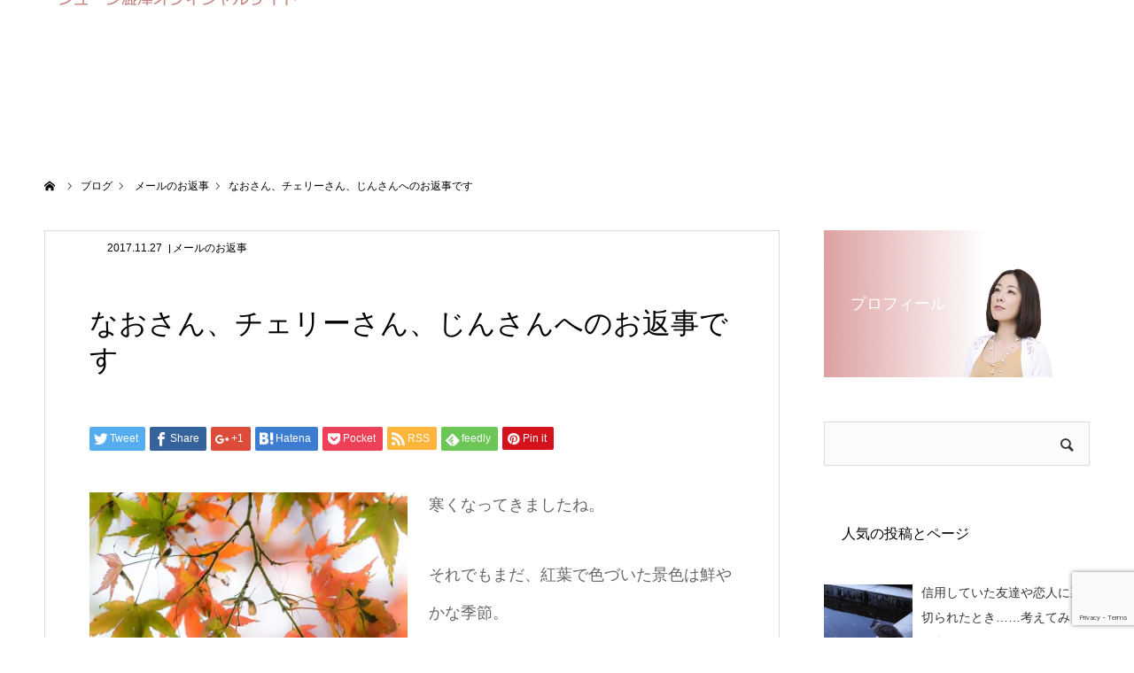

--- FILE ---
content_type: text/html; charset=utf-8
request_url: https://www.google.com/recaptcha/api2/anchor?ar=1&k=6LdHOy0cAAAAAOLTA48yEsEtLOqS71ToZwQpoaG0&co=aHR0cHM6Ly9oZWx1bGEuY29tOjQ0Mw..&hl=en&v=PoyoqOPhxBO7pBk68S4YbpHZ&size=invisible&anchor-ms=20000&execute-ms=30000&cb=8sm3ff40ez9t
body_size: 48726
content:
<!DOCTYPE HTML><html dir="ltr" lang="en"><head><meta http-equiv="Content-Type" content="text/html; charset=UTF-8">
<meta http-equiv="X-UA-Compatible" content="IE=edge">
<title>reCAPTCHA</title>
<style type="text/css">
/* cyrillic-ext */
@font-face {
  font-family: 'Roboto';
  font-style: normal;
  font-weight: 400;
  font-stretch: 100%;
  src: url(//fonts.gstatic.com/s/roboto/v48/KFO7CnqEu92Fr1ME7kSn66aGLdTylUAMa3GUBHMdazTgWw.woff2) format('woff2');
  unicode-range: U+0460-052F, U+1C80-1C8A, U+20B4, U+2DE0-2DFF, U+A640-A69F, U+FE2E-FE2F;
}
/* cyrillic */
@font-face {
  font-family: 'Roboto';
  font-style: normal;
  font-weight: 400;
  font-stretch: 100%;
  src: url(//fonts.gstatic.com/s/roboto/v48/KFO7CnqEu92Fr1ME7kSn66aGLdTylUAMa3iUBHMdazTgWw.woff2) format('woff2');
  unicode-range: U+0301, U+0400-045F, U+0490-0491, U+04B0-04B1, U+2116;
}
/* greek-ext */
@font-face {
  font-family: 'Roboto';
  font-style: normal;
  font-weight: 400;
  font-stretch: 100%;
  src: url(//fonts.gstatic.com/s/roboto/v48/KFO7CnqEu92Fr1ME7kSn66aGLdTylUAMa3CUBHMdazTgWw.woff2) format('woff2');
  unicode-range: U+1F00-1FFF;
}
/* greek */
@font-face {
  font-family: 'Roboto';
  font-style: normal;
  font-weight: 400;
  font-stretch: 100%;
  src: url(//fonts.gstatic.com/s/roboto/v48/KFO7CnqEu92Fr1ME7kSn66aGLdTylUAMa3-UBHMdazTgWw.woff2) format('woff2');
  unicode-range: U+0370-0377, U+037A-037F, U+0384-038A, U+038C, U+038E-03A1, U+03A3-03FF;
}
/* math */
@font-face {
  font-family: 'Roboto';
  font-style: normal;
  font-weight: 400;
  font-stretch: 100%;
  src: url(//fonts.gstatic.com/s/roboto/v48/KFO7CnqEu92Fr1ME7kSn66aGLdTylUAMawCUBHMdazTgWw.woff2) format('woff2');
  unicode-range: U+0302-0303, U+0305, U+0307-0308, U+0310, U+0312, U+0315, U+031A, U+0326-0327, U+032C, U+032F-0330, U+0332-0333, U+0338, U+033A, U+0346, U+034D, U+0391-03A1, U+03A3-03A9, U+03B1-03C9, U+03D1, U+03D5-03D6, U+03F0-03F1, U+03F4-03F5, U+2016-2017, U+2034-2038, U+203C, U+2040, U+2043, U+2047, U+2050, U+2057, U+205F, U+2070-2071, U+2074-208E, U+2090-209C, U+20D0-20DC, U+20E1, U+20E5-20EF, U+2100-2112, U+2114-2115, U+2117-2121, U+2123-214F, U+2190, U+2192, U+2194-21AE, U+21B0-21E5, U+21F1-21F2, U+21F4-2211, U+2213-2214, U+2216-22FF, U+2308-230B, U+2310, U+2319, U+231C-2321, U+2336-237A, U+237C, U+2395, U+239B-23B7, U+23D0, U+23DC-23E1, U+2474-2475, U+25AF, U+25B3, U+25B7, U+25BD, U+25C1, U+25CA, U+25CC, U+25FB, U+266D-266F, U+27C0-27FF, U+2900-2AFF, U+2B0E-2B11, U+2B30-2B4C, U+2BFE, U+3030, U+FF5B, U+FF5D, U+1D400-1D7FF, U+1EE00-1EEFF;
}
/* symbols */
@font-face {
  font-family: 'Roboto';
  font-style: normal;
  font-weight: 400;
  font-stretch: 100%;
  src: url(//fonts.gstatic.com/s/roboto/v48/KFO7CnqEu92Fr1ME7kSn66aGLdTylUAMaxKUBHMdazTgWw.woff2) format('woff2');
  unicode-range: U+0001-000C, U+000E-001F, U+007F-009F, U+20DD-20E0, U+20E2-20E4, U+2150-218F, U+2190, U+2192, U+2194-2199, U+21AF, U+21E6-21F0, U+21F3, U+2218-2219, U+2299, U+22C4-22C6, U+2300-243F, U+2440-244A, U+2460-24FF, U+25A0-27BF, U+2800-28FF, U+2921-2922, U+2981, U+29BF, U+29EB, U+2B00-2BFF, U+4DC0-4DFF, U+FFF9-FFFB, U+10140-1018E, U+10190-1019C, U+101A0, U+101D0-101FD, U+102E0-102FB, U+10E60-10E7E, U+1D2C0-1D2D3, U+1D2E0-1D37F, U+1F000-1F0FF, U+1F100-1F1AD, U+1F1E6-1F1FF, U+1F30D-1F30F, U+1F315, U+1F31C, U+1F31E, U+1F320-1F32C, U+1F336, U+1F378, U+1F37D, U+1F382, U+1F393-1F39F, U+1F3A7-1F3A8, U+1F3AC-1F3AF, U+1F3C2, U+1F3C4-1F3C6, U+1F3CA-1F3CE, U+1F3D4-1F3E0, U+1F3ED, U+1F3F1-1F3F3, U+1F3F5-1F3F7, U+1F408, U+1F415, U+1F41F, U+1F426, U+1F43F, U+1F441-1F442, U+1F444, U+1F446-1F449, U+1F44C-1F44E, U+1F453, U+1F46A, U+1F47D, U+1F4A3, U+1F4B0, U+1F4B3, U+1F4B9, U+1F4BB, U+1F4BF, U+1F4C8-1F4CB, U+1F4D6, U+1F4DA, U+1F4DF, U+1F4E3-1F4E6, U+1F4EA-1F4ED, U+1F4F7, U+1F4F9-1F4FB, U+1F4FD-1F4FE, U+1F503, U+1F507-1F50B, U+1F50D, U+1F512-1F513, U+1F53E-1F54A, U+1F54F-1F5FA, U+1F610, U+1F650-1F67F, U+1F687, U+1F68D, U+1F691, U+1F694, U+1F698, U+1F6AD, U+1F6B2, U+1F6B9-1F6BA, U+1F6BC, U+1F6C6-1F6CF, U+1F6D3-1F6D7, U+1F6E0-1F6EA, U+1F6F0-1F6F3, U+1F6F7-1F6FC, U+1F700-1F7FF, U+1F800-1F80B, U+1F810-1F847, U+1F850-1F859, U+1F860-1F887, U+1F890-1F8AD, U+1F8B0-1F8BB, U+1F8C0-1F8C1, U+1F900-1F90B, U+1F93B, U+1F946, U+1F984, U+1F996, U+1F9E9, U+1FA00-1FA6F, U+1FA70-1FA7C, U+1FA80-1FA89, U+1FA8F-1FAC6, U+1FACE-1FADC, U+1FADF-1FAE9, U+1FAF0-1FAF8, U+1FB00-1FBFF;
}
/* vietnamese */
@font-face {
  font-family: 'Roboto';
  font-style: normal;
  font-weight: 400;
  font-stretch: 100%;
  src: url(//fonts.gstatic.com/s/roboto/v48/KFO7CnqEu92Fr1ME7kSn66aGLdTylUAMa3OUBHMdazTgWw.woff2) format('woff2');
  unicode-range: U+0102-0103, U+0110-0111, U+0128-0129, U+0168-0169, U+01A0-01A1, U+01AF-01B0, U+0300-0301, U+0303-0304, U+0308-0309, U+0323, U+0329, U+1EA0-1EF9, U+20AB;
}
/* latin-ext */
@font-face {
  font-family: 'Roboto';
  font-style: normal;
  font-weight: 400;
  font-stretch: 100%;
  src: url(//fonts.gstatic.com/s/roboto/v48/KFO7CnqEu92Fr1ME7kSn66aGLdTylUAMa3KUBHMdazTgWw.woff2) format('woff2');
  unicode-range: U+0100-02BA, U+02BD-02C5, U+02C7-02CC, U+02CE-02D7, U+02DD-02FF, U+0304, U+0308, U+0329, U+1D00-1DBF, U+1E00-1E9F, U+1EF2-1EFF, U+2020, U+20A0-20AB, U+20AD-20C0, U+2113, U+2C60-2C7F, U+A720-A7FF;
}
/* latin */
@font-face {
  font-family: 'Roboto';
  font-style: normal;
  font-weight: 400;
  font-stretch: 100%;
  src: url(//fonts.gstatic.com/s/roboto/v48/KFO7CnqEu92Fr1ME7kSn66aGLdTylUAMa3yUBHMdazQ.woff2) format('woff2');
  unicode-range: U+0000-00FF, U+0131, U+0152-0153, U+02BB-02BC, U+02C6, U+02DA, U+02DC, U+0304, U+0308, U+0329, U+2000-206F, U+20AC, U+2122, U+2191, U+2193, U+2212, U+2215, U+FEFF, U+FFFD;
}
/* cyrillic-ext */
@font-face {
  font-family: 'Roboto';
  font-style: normal;
  font-weight: 500;
  font-stretch: 100%;
  src: url(//fonts.gstatic.com/s/roboto/v48/KFO7CnqEu92Fr1ME7kSn66aGLdTylUAMa3GUBHMdazTgWw.woff2) format('woff2');
  unicode-range: U+0460-052F, U+1C80-1C8A, U+20B4, U+2DE0-2DFF, U+A640-A69F, U+FE2E-FE2F;
}
/* cyrillic */
@font-face {
  font-family: 'Roboto';
  font-style: normal;
  font-weight: 500;
  font-stretch: 100%;
  src: url(//fonts.gstatic.com/s/roboto/v48/KFO7CnqEu92Fr1ME7kSn66aGLdTylUAMa3iUBHMdazTgWw.woff2) format('woff2');
  unicode-range: U+0301, U+0400-045F, U+0490-0491, U+04B0-04B1, U+2116;
}
/* greek-ext */
@font-face {
  font-family: 'Roboto';
  font-style: normal;
  font-weight: 500;
  font-stretch: 100%;
  src: url(//fonts.gstatic.com/s/roboto/v48/KFO7CnqEu92Fr1ME7kSn66aGLdTylUAMa3CUBHMdazTgWw.woff2) format('woff2');
  unicode-range: U+1F00-1FFF;
}
/* greek */
@font-face {
  font-family: 'Roboto';
  font-style: normal;
  font-weight: 500;
  font-stretch: 100%;
  src: url(//fonts.gstatic.com/s/roboto/v48/KFO7CnqEu92Fr1ME7kSn66aGLdTylUAMa3-UBHMdazTgWw.woff2) format('woff2');
  unicode-range: U+0370-0377, U+037A-037F, U+0384-038A, U+038C, U+038E-03A1, U+03A3-03FF;
}
/* math */
@font-face {
  font-family: 'Roboto';
  font-style: normal;
  font-weight: 500;
  font-stretch: 100%;
  src: url(//fonts.gstatic.com/s/roboto/v48/KFO7CnqEu92Fr1ME7kSn66aGLdTylUAMawCUBHMdazTgWw.woff2) format('woff2');
  unicode-range: U+0302-0303, U+0305, U+0307-0308, U+0310, U+0312, U+0315, U+031A, U+0326-0327, U+032C, U+032F-0330, U+0332-0333, U+0338, U+033A, U+0346, U+034D, U+0391-03A1, U+03A3-03A9, U+03B1-03C9, U+03D1, U+03D5-03D6, U+03F0-03F1, U+03F4-03F5, U+2016-2017, U+2034-2038, U+203C, U+2040, U+2043, U+2047, U+2050, U+2057, U+205F, U+2070-2071, U+2074-208E, U+2090-209C, U+20D0-20DC, U+20E1, U+20E5-20EF, U+2100-2112, U+2114-2115, U+2117-2121, U+2123-214F, U+2190, U+2192, U+2194-21AE, U+21B0-21E5, U+21F1-21F2, U+21F4-2211, U+2213-2214, U+2216-22FF, U+2308-230B, U+2310, U+2319, U+231C-2321, U+2336-237A, U+237C, U+2395, U+239B-23B7, U+23D0, U+23DC-23E1, U+2474-2475, U+25AF, U+25B3, U+25B7, U+25BD, U+25C1, U+25CA, U+25CC, U+25FB, U+266D-266F, U+27C0-27FF, U+2900-2AFF, U+2B0E-2B11, U+2B30-2B4C, U+2BFE, U+3030, U+FF5B, U+FF5D, U+1D400-1D7FF, U+1EE00-1EEFF;
}
/* symbols */
@font-face {
  font-family: 'Roboto';
  font-style: normal;
  font-weight: 500;
  font-stretch: 100%;
  src: url(//fonts.gstatic.com/s/roboto/v48/KFO7CnqEu92Fr1ME7kSn66aGLdTylUAMaxKUBHMdazTgWw.woff2) format('woff2');
  unicode-range: U+0001-000C, U+000E-001F, U+007F-009F, U+20DD-20E0, U+20E2-20E4, U+2150-218F, U+2190, U+2192, U+2194-2199, U+21AF, U+21E6-21F0, U+21F3, U+2218-2219, U+2299, U+22C4-22C6, U+2300-243F, U+2440-244A, U+2460-24FF, U+25A0-27BF, U+2800-28FF, U+2921-2922, U+2981, U+29BF, U+29EB, U+2B00-2BFF, U+4DC0-4DFF, U+FFF9-FFFB, U+10140-1018E, U+10190-1019C, U+101A0, U+101D0-101FD, U+102E0-102FB, U+10E60-10E7E, U+1D2C0-1D2D3, U+1D2E0-1D37F, U+1F000-1F0FF, U+1F100-1F1AD, U+1F1E6-1F1FF, U+1F30D-1F30F, U+1F315, U+1F31C, U+1F31E, U+1F320-1F32C, U+1F336, U+1F378, U+1F37D, U+1F382, U+1F393-1F39F, U+1F3A7-1F3A8, U+1F3AC-1F3AF, U+1F3C2, U+1F3C4-1F3C6, U+1F3CA-1F3CE, U+1F3D4-1F3E0, U+1F3ED, U+1F3F1-1F3F3, U+1F3F5-1F3F7, U+1F408, U+1F415, U+1F41F, U+1F426, U+1F43F, U+1F441-1F442, U+1F444, U+1F446-1F449, U+1F44C-1F44E, U+1F453, U+1F46A, U+1F47D, U+1F4A3, U+1F4B0, U+1F4B3, U+1F4B9, U+1F4BB, U+1F4BF, U+1F4C8-1F4CB, U+1F4D6, U+1F4DA, U+1F4DF, U+1F4E3-1F4E6, U+1F4EA-1F4ED, U+1F4F7, U+1F4F9-1F4FB, U+1F4FD-1F4FE, U+1F503, U+1F507-1F50B, U+1F50D, U+1F512-1F513, U+1F53E-1F54A, U+1F54F-1F5FA, U+1F610, U+1F650-1F67F, U+1F687, U+1F68D, U+1F691, U+1F694, U+1F698, U+1F6AD, U+1F6B2, U+1F6B9-1F6BA, U+1F6BC, U+1F6C6-1F6CF, U+1F6D3-1F6D7, U+1F6E0-1F6EA, U+1F6F0-1F6F3, U+1F6F7-1F6FC, U+1F700-1F7FF, U+1F800-1F80B, U+1F810-1F847, U+1F850-1F859, U+1F860-1F887, U+1F890-1F8AD, U+1F8B0-1F8BB, U+1F8C0-1F8C1, U+1F900-1F90B, U+1F93B, U+1F946, U+1F984, U+1F996, U+1F9E9, U+1FA00-1FA6F, U+1FA70-1FA7C, U+1FA80-1FA89, U+1FA8F-1FAC6, U+1FACE-1FADC, U+1FADF-1FAE9, U+1FAF0-1FAF8, U+1FB00-1FBFF;
}
/* vietnamese */
@font-face {
  font-family: 'Roboto';
  font-style: normal;
  font-weight: 500;
  font-stretch: 100%;
  src: url(//fonts.gstatic.com/s/roboto/v48/KFO7CnqEu92Fr1ME7kSn66aGLdTylUAMa3OUBHMdazTgWw.woff2) format('woff2');
  unicode-range: U+0102-0103, U+0110-0111, U+0128-0129, U+0168-0169, U+01A0-01A1, U+01AF-01B0, U+0300-0301, U+0303-0304, U+0308-0309, U+0323, U+0329, U+1EA0-1EF9, U+20AB;
}
/* latin-ext */
@font-face {
  font-family: 'Roboto';
  font-style: normal;
  font-weight: 500;
  font-stretch: 100%;
  src: url(//fonts.gstatic.com/s/roboto/v48/KFO7CnqEu92Fr1ME7kSn66aGLdTylUAMa3KUBHMdazTgWw.woff2) format('woff2');
  unicode-range: U+0100-02BA, U+02BD-02C5, U+02C7-02CC, U+02CE-02D7, U+02DD-02FF, U+0304, U+0308, U+0329, U+1D00-1DBF, U+1E00-1E9F, U+1EF2-1EFF, U+2020, U+20A0-20AB, U+20AD-20C0, U+2113, U+2C60-2C7F, U+A720-A7FF;
}
/* latin */
@font-face {
  font-family: 'Roboto';
  font-style: normal;
  font-weight: 500;
  font-stretch: 100%;
  src: url(//fonts.gstatic.com/s/roboto/v48/KFO7CnqEu92Fr1ME7kSn66aGLdTylUAMa3yUBHMdazQ.woff2) format('woff2');
  unicode-range: U+0000-00FF, U+0131, U+0152-0153, U+02BB-02BC, U+02C6, U+02DA, U+02DC, U+0304, U+0308, U+0329, U+2000-206F, U+20AC, U+2122, U+2191, U+2193, U+2212, U+2215, U+FEFF, U+FFFD;
}
/* cyrillic-ext */
@font-face {
  font-family: 'Roboto';
  font-style: normal;
  font-weight: 900;
  font-stretch: 100%;
  src: url(//fonts.gstatic.com/s/roboto/v48/KFO7CnqEu92Fr1ME7kSn66aGLdTylUAMa3GUBHMdazTgWw.woff2) format('woff2');
  unicode-range: U+0460-052F, U+1C80-1C8A, U+20B4, U+2DE0-2DFF, U+A640-A69F, U+FE2E-FE2F;
}
/* cyrillic */
@font-face {
  font-family: 'Roboto';
  font-style: normal;
  font-weight: 900;
  font-stretch: 100%;
  src: url(//fonts.gstatic.com/s/roboto/v48/KFO7CnqEu92Fr1ME7kSn66aGLdTylUAMa3iUBHMdazTgWw.woff2) format('woff2');
  unicode-range: U+0301, U+0400-045F, U+0490-0491, U+04B0-04B1, U+2116;
}
/* greek-ext */
@font-face {
  font-family: 'Roboto';
  font-style: normal;
  font-weight: 900;
  font-stretch: 100%;
  src: url(//fonts.gstatic.com/s/roboto/v48/KFO7CnqEu92Fr1ME7kSn66aGLdTylUAMa3CUBHMdazTgWw.woff2) format('woff2');
  unicode-range: U+1F00-1FFF;
}
/* greek */
@font-face {
  font-family: 'Roboto';
  font-style: normal;
  font-weight: 900;
  font-stretch: 100%;
  src: url(//fonts.gstatic.com/s/roboto/v48/KFO7CnqEu92Fr1ME7kSn66aGLdTylUAMa3-UBHMdazTgWw.woff2) format('woff2');
  unicode-range: U+0370-0377, U+037A-037F, U+0384-038A, U+038C, U+038E-03A1, U+03A3-03FF;
}
/* math */
@font-face {
  font-family: 'Roboto';
  font-style: normal;
  font-weight: 900;
  font-stretch: 100%;
  src: url(//fonts.gstatic.com/s/roboto/v48/KFO7CnqEu92Fr1ME7kSn66aGLdTylUAMawCUBHMdazTgWw.woff2) format('woff2');
  unicode-range: U+0302-0303, U+0305, U+0307-0308, U+0310, U+0312, U+0315, U+031A, U+0326-0327, U+032C, U+032F-0330, U+0332-0333, U+0338, U+033A, U+0346, U+034D, U+0391-03A1, U+03A3-03A9, U+03B1-03C9, U+03D1, U+03D5-03D6, U+03F0-03F1, U+03F4-03F5, U+2016-2017, U+2034-2038, U+203C, U+2040, U+2043, U+2047, U+2050, U+2057, U+205F, U+2070-2071, U+2074-208E, U+2090-209C, U+20D0-20DC, U+20E1, U+20E5-20EF, U+2100-2112, U+2114-2115, U+2117-2121, U+2123-214F, U+2190, U+2192, U+2194-21AE, U+21B0-21E5, U+21F1-21F2, U+21F4-2211, U+2213-2214, U+2216-22FF, U+2308-230B, U+2310, U+2319, U+231C-2321, U+2336-237A, U+237C, U+2395, U+239B-23B7, U+23D0, U+23DC-23E1, U+2474-2475, U+25AF, U+25B3, U+25B7, U+25BD, U+25C1, U+25CA, U+25CC, U+25FB, U+266D-266F, U+27C0-27FF, U+2900-2AFF, U+2B0E-2B11, U+2B30-2B4C, U+2BFE, U+3030, U+FF5B, U+FF5D, U+1D400-1D7FF, U+1EE00-1EEFF;
}
/* symbols */
@font-face {
  font-family: 'Roboto';
  font-style: normal;
  font-weight: 900;
  font-stretch: 100%;
  src: url(//fonts.gstatic.com/s/roboto/v48/KFO7CnqEu92Fr1ME7kSn66aGLdTylUAMaxKUBHMdazTgWw.woff2) format('woff2');
  unicode-range: U+0001-000C, U+000E-001F, U+007F-009F, U+20DD-20E0, U+20E2-20E4, U+2150-218F, U+2190, U+2192, U+2194-2199, U+21AF, U+21E6-21F0, U+21F3, U+2218-2219, U+2299, U+22C4-22C6, U+2300-243F, U+2440-244A, U+2460-24FF, U+25A0-27BF, U+2800-28FF, U+2921-2922, U+2981, U+29BF, U+29EB, U+2B00-2BFF, U+4DC0-4DFF, U+FFF9-FFFB, U+10140-1018E, U+10190-1019C, U+101A0, U+101D0-101FD, U+102E0-102FB, U+10E60-10E7E, U+1D2C0-1D2D3, U+1D2E0-1D37F, U+1F000-1F0FF, U+1F100-1F1AD, U+1F1E6-1F1FF, U+1F30D-1F30F, U+1F315, U+1F31C, U+1F31E, U+1F320-1F32C, U+1F336, U+1F378, U+1F37D, U+1F382, U+1F393-1F39F, U+1F3A7-1F3A8, U+1F3AC-1F3AF, U+1F3C2, U+1F3C4-1F3C6, U+1F3CA-1F3CE, U+1F3D4-1F3E0, U+1F3ED, U+1F3F1-1F3F3, U+1F3F5-1F3F7, U+1F408, U+1F415, U+1F41F, U+1F426, U+1F43F, U+1F441-1F442, U+1F444, U+1F446-1F449, U+1F44C-1F44E, U+1F453, U+1F46A, U+1F47D, U+1F4A3, U+1F4B0, U+1F4B3, U+1F4B9, U+1F4BB, U+1F4BF, U+1F4C8-1F4CB, U+1F4D6, U+1F4DA, U+1F4DF, U+1F4E3-1F4E6, U+1F4EA-1F4ED, U+1F4F7, U+1F4F9-1F4FB, U+1F4FD-1F4FE, U+1F503, U+1F507-1F50B, U+1F50D, U+1F512-1F513, U+1F53E-1F54A, U+1F54F-1F5FA, U+1F610, U+1F650-1F67F, U+1F687, U+1F68D, U+1F691, U+1F694, U+1F698, U+1F6AD, U+1F6B2, U+1F6B9-1F6BA, U+1F6BC, U+1F6C6-1F6CF, U+1F6D3-1F6D7, U+1F6E0-1F6EA, U+1F6F0-1F6F3, U+1F6F7-1F6FC, U+1F700-1F7FF, U+1F800-1F80B, U+1F810-1F847, U+1F850-1F859, U+1F860-1F887, U+1F890-1F8AD, U+1F8B0-1F8BB, U+1F8C0-1F8C1, U+1F900-1F90B, U+1F93B, U+1F946, U+1F984, U+1F996, U+1F9E9, U+1FA00-1FA6F, U+1FA70-1FA7C, U+1FA80-1FA89, U+1FA8F-1FAC6, U+1FACE-1FADC, U+1FADF-1FAE9, U+1FAF0-1FAF8, U+1FB00-1FBFF;
}
/* vietnamese */
@font-face {
  font-family: 'Roboto';
  font-style: normal;
  font-weight: 900;
  font-stretch: 100%;
  src: url(//fonts.gstatic.com/s/roboto/v48/KFO7CnqEu92Fr1ME7kSn66aGLdTylUAMa3OUBHMdazTgWw.woff2) format('woff2');
  unicode-range: U+0102-0103, U+0110-0111, U+0128-0129, U+0168-0169, U+01A0-01A1, U+01AF-01B0, U+0300-0301, U+0303-0304, U+0308-0309, U+0323, U+0329, U+1EA0-1EF9, U+20AB;
}
/* latin-ext */
@font-face {
  font-family: 'Roboto';
  font-style: normal;
  font-weight: 900;
  font-stretch: 100%;
  src: url(//fonts.gstatic.com/s/roboto/v48/KFO7CnqEu92Fr1ME7kSn66aGLdTylUAMa3KUBHMdazTgWw.woff2) format('woff2');
  unicode-range: U+0100-02BA, U+02BD-02C5, U+02C7-02CC, U+02CE-02D7, U+02DD-02FF, U+0304, U+0308, U+0329, U+1D00-1DBF, U+1E00-1E9F, U+1EF2-1EFF, U+2020, U+20A0-20AB, U+20AD-20C0, U+2113, U+2C60-2C7F, U+A720-A7FF;
}
/* latin */
@font-face {
  font-family: 'Roboto';
  font-style: normal;
  font-weight: 900;
  font-stretch: 100%;
  src: url(//fonts.gstatic.com/s/roboto/v48/KFO7CnqEu92Fr1ME7kSn66aGLdTylUAMa3yUBHMdazQ.woff2) format('woff2');
  unicode-range: U+0000-00FF, U+0131, U+0152-0153, U+02BB-02BC, U+02C6, U+02DA, U+02DC, U+0304, U+0308, U+0329, U+2000-206F, U+20AC, U+2122, U+2191, U+2193, U+2212, U+2215, U+FEFF, U+FFFD;
}

</style>
<link rel="stylesheet" type="text/css" href="https://www.gstatic.com/recaptcha/releases/PoyoqOPhxBO7pBk68S4YbpHZ/styles__ltr.css">
<script nonce="2ke8AZEH3V4iKJFgN5qDSg" type="text/javascript">window['__recaptcha_api'] = 'https://www.google.com/recaptcha/api2/';</script>
<script type="text/javascript" src="https://www.gstatic.com/recaptcha/releases/PoyoqOPhxBO7pBk68S4YbpHZ/recaptcha__en.js" nonce="2ke8AZEH3V4iKJFgN5qDSg">
      
    </script></head>
<body><div id="rc-anchor-alert" class="rc-anchor-alert"></div>
<input type="hidden" id="recaptcha-token" value="[base64]">
<script type="text/javascript" nonce="2ke8AZEH3V4iKJFgN5qDSg">
      recaptcha.anchor.Main.init("[\x22ainput\x22,[\x22bgdata\x22,\x22\x22,\[base64]/[base64]/[base64]/[base64]/[base64]/[base64]/KGcoTywyNTMsTy5PKSxVRyhPLEMpKTpnKE8sMjUzLEMpLE8pKSxsKSksTykpfSxieT1mdW5jdGlvbihDLE8sdSxsKXtmb3IobD0odT1SKEMpLDApO08+MDtPLS0pbD1sPDw4fFooQyk7ZyhDLHUsbCl9LFVHPWZ1bmN0aW9uKEMsTyl7Qy5pLmxlbmd0aD4xMDQ/[base64]/[base64]/[base64]/[base64]/[base64]/[base64]/[base64]\\u003d\x22,\[base64]\x22,\x22wobDisKvw6QAw7vCm8KRR8OBScOjHMOkDzwqwpgHw7VyLcOBwosoTBvDjMKKBMKOaQDCv8O8wpzDqgrCrcK4w5gpwoo0wroSw4bCsxI7PsKpTn1iDsK0w4ZqET0FwoPCiynCoyVBw4HDilfDvWHCuFNVw4YrwrzDs1h/Nm7DtkfCgcK5w5JLw6NlLMK0w5TDl1vDr8ONwo9nw63Dk8Orw5/[base64]/CrcKdP1g9wqPCp8KCBsKwd8KqwoDCiMOaw4pIWWswScOyRRtUP0Qjw5nCoMKreHp5VnNDC8K9wpxGw6l8w5YWwow/w6PCkVAqBcOHw6QdVMOZwq/DmAIRw7/Dl3jCjsKcd0rCicO6VTgjw5Ruw51ww6BaV8K4f8OnK33Cr8O5H8KcdTIVa8OrwrY5w6VxL8Osa2opwpXCmkYyCcKPLEvDmn3DmsKdw7nCq3ldbMK/JcK9KDPDvcOSPRvCv8ObX2bCtcKNSV7DosKcKzTClhfDlw/CnQvDnVLDliEhwpnCmMO/RcKEw5AjwoRBwrLCvMKBJntJIRdzwoPDhMKmw7wcwobCmXLCgBEMOFrCisK5XgDDt8KuBlzDu8KkUUvDkQTDpMOWBRDCvRnDpMKHwodufMO0PE9pw7RNwovCjcKUw5x2CyAmw6HDrsKnCcOVwprDmMO2w7t3wpEvLRRiIh/[base64]/CgcKwwrVPPMKiXMKfwpDDusK8w4l+w5PDqjzCtcKswpksUitCBg4HwqvCu8KZZcOjYMKxNTjCkzzCpsKqw5wVwps7JcOsWxhbw7nChMKXaGhKUgnClcKbKFPDh0BCScOgEsKLbxstwqPDn8OfwrnDrCccVMOBw5/CnsKcw4Y2w4xkw61hwqHDg8OxYMO8NMOcw78Iwo4RE8KvJ1gUw4jCux8ew6DCpQsnwq/DhHfCjkkcw5PCrsOhwo1nAzPDtMOywrEfOcO7W8K4w4AEEcOaPHMjaH3DnsKDQ8OQBMOdKwNhfsK4G8KyeWdZGizDrMOHw7RAbMOsaG86KnF7w4bCpcOFRWXCggLDnQPDmQnCmMKpwqUaI8Orwq/DjyjCv8OyfSLDkXo2cFNoZsKqVsKMbCDCuid9w40uIAbDgMKBw7HCo8OsHTEGwojDkxNnQwXCjcKWwpXDsMOnw67DiMKvw4/CgcOFwqd7RVTCncKrGEAkJcOMw7c5w4TChMKKw6bDj2DDssKOworCp8KpwpkIT8KCKXPDk8KKQsKwaMOGw57DlDhtwqtwwrMkZsKqP0DDvsKxwrLCsHfDjsO7wqvCs8OjZAEtw6vCksKywo/[base64]/DlsKPCcKew5rDkQFxAVlhWcKxXXnDpMKLw4zDksK4e1fCi8O2MlrDucKEJlbDujhMwqbCrWgzw6vDkmlJBj/CmMOYZnxaNRFFw4zDj3pQVycCwqESa8KCwoNWZsK1wqQNwpwbXsOYw5LCpXYDwpHDm2bCm8OeX2TDo8OmVcOlR8K7wqTDosKINEw8w4TDkFR7BsKswqMyZDbDozBYwp1TOT9pw4TCi3gGwp/DgcOYYsOxwqHCggnDqHk+woLDrj5jLgVdAgHClD17VsOZfwDDtsOHwohYUTRswrccwqcvDXPCiMK+VWdkNXU4wofCr8KvTRDCiCPCpFgZS8O7YMKywpcowqvClMOFw7vCgsOaw549DMK8wq9RFsKvw63CjnzCl8O4woXCsEYRw4XCo0bCnzrCo8O5Wx/DgENsw43CqiYSw4/DmsKvw7DDpRvCjcO+w7J0wpvDrn3CpcKWDQ0Pw4rDpg7Dj8KQfcK1YcOjHwLClXpLTsK4X8OHJDTClsOuw4FMBFTDjWgDb8Kiw4LDqMKzNMOgFMOCPcKcw7rCiXfDkirDpMKWTsKvwqRowr3DtDReX2XDjTPCjnx/WnFjwqrDuXDCicOMFBHCh8KLbsK/UsKKUknCoMKMwoHDmsKKIC3CjE/DkmE4w5LCi8K1w7DCosK/[base64]/AyPDoGPCigTDlsO+aCMqw6fCtsOlehrCgsKmbMKTwpwWU8O/w40aRTtTHRUOwqnCl8OrW8KBw6PDk8OaXcOEw6pWD8O2E1DCgU7Dvk/DhsKKw4/DmgZCw5ZfTMKhbMK8OMKCNsO/[base64]/[base64]/[base64]/wot2O8OSwr3CozLDp8K6XRbDuijDo8K6I8KXw5TDicO1w4M+w4slw6N3w4dUwpHDlHJlw7HDhMOAbGVQw58Uwo18w64aw4wcHMKSwrnCoAFNGMKNAsOWw47DicKmBA3CoQ/ChMOEHsOeWHPCksOawrrDuMO0aGHDm2EWwocxw4jCgVxTwo5ueADDjsKxL8O1woDDjRgOwqYFBzvCkw7ClDUCbcO6D0bCjyrDhFTDjsKmc8KhLxjDl8OWNysJbMKrWE7CscK2R8OlY8O4wqBGajDDr8KDAMO/LMOgwrbDr8K6wpvDt13CknoZIMODa23DtMKAwo4PwqjCgcKSwqDCnywpw58mwojCg2jDpnR5NypYF8O2w7zDmMO9GMOTQcO3TsOWTSJQVxVIB8KvwoNDWSrDhcK6wqTCnyArwrTCtWlMd8KqVxTCisKVw7XDjcK/Zy9yTMOTLGLCqQsmw4PCkcKVIMOQw4/CsCjCmhLDh0PCjhvCucOSw7nDuMK8w6gywr3DlWXDkMK/Pixaw5Eiwq/DkMOEwqLCncOcwqVqwrvDicKgNWLCv3rDhX1eTMOqfsOhQj13PRLDk0w5w7sowoHDuVE8wqIyw5FGJDjDmMKUwq/[base64]/DgcKHw77Cmj3Dh8OkP8OFJ8O5dTbDrMOkw5nDusOiwqfDhMK8BSfDtihGwpwgVcOiM8O0ZFjCpQQXJj4KwrzDihRfWUNRYsO0XsKJwogxw4FqbMK8LSrDtETDscK4UE3DgCA5GcKLwp7CkHfDoMKpw6NjWy7Ch8OswoXDgHMow7vDv0XDnsO7w4vCtSbDmV/DocKFw5VABsOMBMKXw6NERkzCuUIoTsK2w65wwq/Dr3/CiB/DrcOSw4DDjWjCp8O4w7HCrcOUEF1BAcOew4nCrcO2F1DDunPDpMKOQWbDqMK3RMOkw6TCsnHCgsKpw57CvQojw7Qjw7/Dk8ODwrfClENtUgzDjWDDncKgCcKKHi8eCiQUL8KqwqN6w6bClFEPwpR3wpYQGnJXw4I0IxvClE/DoT5Gw6pew6bCv8O4XsKlNF8pwrfCssOWBFtRwo43w55nVzrDlcObw7sZQcOHw5rDljYPasO1wqrDtxZVwqZMVsOHZCrCnFDCgsOCw4QCw4zCo8K9w6HCkcOkdVbDrMKqwqwxFMOrw5DDv1JwwpMYGTUOwr9Uw7/Do8OPSiRlw6pEw5DCnsKqIcKnwo9nw6shXsKdw7saw4bCkQ9wexNjwp1kw4HDpMKxw7DCqkdww7ZSw7rDvGPDmMOrwqQDUsO3GxfCiE81L0HDrMKNfcKpw7E/AUrChzNJXsKaw4rCvMOZw4PCq8KZw73CocO9MzfCnMKmW8KHwoDDlTZAM8Oew6jDmcKLwqHCv1nCq8OBEw9YRcKbE8O/D31OIcO+eV3ClcKNHQI1w44pR2NOwq/Ch8O0w4DDjMKGYzJZwpopwp4hw73DuxZywoYAwr/DucOmbsK4wo/Cr1TCn8O2YwEoJ8KCworCuicDOAPCh3TCrHgRw4rDgsKzOSLDnhwYNMOYwpjDrEHDpcOUwrRDwoFhdWY+dSNyw7rDmMOUwqoeGj/DqgPDi8OGw5TDvRXDp8OoGyjDpcK3G8KjFsKswoTDuVfCpMK5wp3DqR/Dn8O6w6/DjcOyw5djw7URZMOTVgXCoMKGwoLCrUrCosOjw4fDmHoFGMOSwq/DizPCgiPCgcKuFhHDoSfCkMOPHVLCmV5scsKYworDpzMwaVDCrsKJw78mVnwawr/DvjvDokNVDHdkw6HCqAJ5bm1CFyTCmUNHw47Dvg/ClBDDoMOjwo3DiCoUwpRiVMOiw7bDo8K+wqfDmmUrwqpWw7fDgMOHFF8Fwo/DkMOcwqjCsTnCp8O9DxVSwqFQCy1Ow4bDjjMNw6ZEw7xVW8KnXR44w7J2LsOaw4wlB8KGwrrCpsO2wqQIw5zCpMOpWMKqw7/CpsOHG8OfEcKbw5Idw4TDgR19SFzCpElQKF7CjcOCwprCnsO5w5vDg8ObwoPDvFlCw5bCmMKsw7PDqmJLdsOgJTAqYCrDsg/[base64]/DksOZwpbDj8OxBMOVeCnDn8K2w48Gw5dHFcO8U8OecsKmwrgbBwFMNMKHVcOywpjCiWVXIF7Dk8OrATFWd8KvccObLRV1DsKcwqhzw7BPCm/CrjEPwoXDujJwZwxew7XDvsKiwo8sKE7Dp8O2wosYSC15wr8Lw69pJcOMTArCosKKwp7Csyl8VMOEwpMOwrYxQsOJL8OSwrxMAEA6QcKewqDCqHfCmhAxw5BMwo/[base64]/DgkTCt8ONLnjDlsO3wpwQNcOzwpvDgDsOw4oSwr/DksKVw5ADw4BuIlLDiCUjw4N1wqfDp8OBIDjDnTQCI0fCpMKzwrwtw77CmgHDm8Oww7XDn8KEOkcMwq1Gw7k/H8OueMK3w4/CpMODwrDCscOUw4Q3c0HDqERKM2Zlw6d9LsKtw7pSwrdfwoXDpsKsc8OEA2zCi3rDhWfCn8O2e2cLw5DCrsOSRkXDuUENwrfCtcK/[base64]/Dom5YSwPDksKbwoXDrMKCwqcWAyjDhS/CgXMNEXNhwptWGMKuw47DrcKcw5/DgMOyw4bDqcKzJcKywrE2DsKpCi80cXbCmsONw6UCwoc/wpUrfcOIwrPDkClowqEgQioTw6t8wpNGXcKPfsO4wp7CjcOtw7h7w6LCrMOKwoTDscOfXxfDvyLDuBQlURx/ImXCnsOJWMK8fMKFSMOAbcOse8OUBMO2w7bDthwvRMKxZnk7w7/[base64]/wojDuxk0OsK4w4U+w67CrMOqRMOFCw7CjRjDqnHCpRIqw51wwoHDtD4fV8OqecO6f8Kaw6AJFGBOFAbDtMOyY2svwoLClVHCuBvDj8OTQMOww5IIwoVYwqsVw7XCoxjCqxxeTh4VZHXCgBbDpEHDojV1A8Otw7low6vDsFPCksKJwpfDhsKYQ2LCqsKiwocGwqHDksO/wr1aKMKOTsO+w73CucOSwrg+w6UDKMOow77CjMOiX8KowqpqTcKmwr9wGhrDr2zCtMORSMO3QMOowp7DrBMGWsKjccOwwrhhw5wKw5JPw4ZkIcO5fUrCunhgw544TGE4KG/ClsK6wrYgbMONw4bDnsONw5Z1Yj1HFsOsw7RKw7FDIRgiSU7Cv8KsFHfDsMO4w7RYExTDksOowqvCplHCjB7ClsK3GW/DklhLL0TDosKmwrfDkMKOTcOjPXl8woAgwrjCrsOrw4jDvytAXnxlBzJFw55rwpcMw5UsdMKtwpdrwpI0wpjDnMO/FMKfJh9ZXDLDvsODw4gJJMOWwqwzZsKkwrVBKcOaD8ODU8OQBsKawo7DmSPDuMK1e2BWQ8OHw5g4wofCu0hqbcKgwpYtOzHCrycpPj0IaRrDiMKxwr3DjCDCo8Ofw75Cw40owqd1JsOzw6F/wp87w4HCjXZQGcO2w61Fw61/wrDCvEpvFSPCvsKvTg8Lw4LCjcOrwoTCiy/DsMKQLlMMPlQ1wosAwpnDqDPCtGp+wpxzV1TCqcOOa8OmUcKPwpLDiMKRwojCshPDulNPwqTDl8K6wqIdQcKXKkTCh8OhUHjDmQdIw7h2wrQ0Cy/[base64]/CilPDtMKAw4HCv1LCiUfCvhTCvQvDt8OWw5NxE8K8GMK2CMK6w6ZQw4l4wp0Nw6Zpw6kDwoMXCX1AFMK3wqMSw4fCsg4vLCECw7bCrm8iw7Qbw4UrwrjCicOkw5rCkmpLwpQXAsKDDcO5C8KCWMKmVE/Cq1EaeiJ6wpzCiMOReMOWAAHDqMKqZ8OywrFuwrvCsSrCssONwpfDqTHCjsKRw6HDsBrDrDXCg8O4wprDkMKbP8OYEMK2w4VzPcKJwpAlw63Co8Kad8OPwojDoHhdwoLCtjwjw4dJwqXCqAUqwo7DqcOOw7dUKcK9XMO/QAHDtShXSUodGMKzW8KFw6sZD0jDlzXCm1nCqMO9w77DqVkkwpbDpCrCoz/DqsOiTcOtbsKawo7Dl8OJVMKow7jCmMKKB8K4w5cUwqMLE8OGLcKDRMK3w7wAVhjDiMONw4XCtVpSAR3ClsObecO2wr9XAsK/w6DDgsKwwpXCj8Kjw7vDqA/Cn8KTGMKQHcKtA8OWw6QLScOEwoU3wq0Tw5AKCljDgMK/[base64]/DpsKPw5HCqzfDnXYDSg0Lw7vDl8OiCMK/[base64]/SBvDkMKscsOhw7t+wqdrF8KXwrLDusONwrPCgsOfYjNvXnNCwrA8SE3CnUV0w4jCuV8UK1XDncKrQlInDyrDqcKEw7xFw4zCtBXChXDDmDHCp8KCXWY6a2wqLEQtasKkw40fLAkrScOja8OdKsOAw40ebGA6aA9UwobCp8OgVVE0MB/[base64]/[base64]/HnRNAsKiw49iS1ggwpBaeMOzwr3DksOoRhPDgMOHw7xNcl3CiDppw49CwppCEcK0wpnCoW8LfMOEw5Udwr3DiiHCu8OfDcKdP8OYGnrDjh3CoMOPw5/CkwlzacO9w6rCssOSA13Dn8Ojwq4jwofDocOlDsO/w4PCqcK1w7/ChMOyw57CqcOjUMOWw7zDoW87NF/CuMOkw4LDrMOHIwAXC8K/QH5Lwp8Uw4TDmcKLwqXCi1HCuxAWw5p0c8KxJMOre8KGwow0w7DDkmIyw6Ecw6HCucKRw4U1w4sBwobDusK6WBgXwrVLGMOqQcOJVsOwbg/DsyAtVcOXwoLCo8O/[base64]/O8KCf1NHw4vCjS4nIDAawp7CojjDkMKGw7XDnVfCmMOCODLCrsKENMKMwq/DsnhGWMKvA8Omf8KXOMOOw5TCunnCm8KgfXUOwpVxJ8OSFDc/DMKuC8OVw67DpMKlw63ClsK5VcKjXhdHw4fCjMKTw75HwprDvGfCvMOOwrPCknrCujzDkVQXw5/[base64]/Dhy3CmD3Cp8K6ecOswp7ClmHCrErDsEPCvBFkD8K0wprCrw0twoRHw5zCp1hjA3YXFSEew4bDnxbDgMKddhHCosOmaAZ/[base64]/Cli1xw7YJGz/ClcOUwq3CnR59w4ZCw7jDssKuwo3Ct3/[base64]/CncKkw6E6woVqwqQmOFvCqcK+KiUawo/CisKMw5l1wp/[base64]/CgsK5LMOLZcOzHF7CsHY6w57DqMOpERjDtlTCjC9tw43CthdBOsOMN8O5woLCsGFxwpvCkmvCtjvDuFjCqlLChW/CnMKjwrkqBMOJUlPDng7Ck8OZDsO7fnTDk37CgErCrDfCqsOnejtzw60Gw7rDmcKGwrPDm2DCpsOhwrbCsMO/dzDCgizDvcOIEcK7dcOXUsKDVsK2w4HCrMO3w6hDe2fCsRTCosOGVcKHwqXCv8OyCGc6G8OMw7lGVS1bwoQhKjrCnsKhEcKiwoIyV8Kaw6A3w7XDnMKTw73Do8OOwqLCqcKsYF7DtSkNw7XDlDXCrFPCusKQP8Kew4BcKMKHw49VTMKcw5N3fCQVwohJwq/ClMKTw6rDrsOCTxM1Y8OZwqLCu0bCqMOYXsK/[base64]/[base64]/CoCTCl0BAL1LDssOTWV3CkWfCl8OHBi4aPDjDtQDCucKbfzHDmVLCtMOoeMOBwoNJw7LDj8O6wrdSw47DridFwqjCkSjCij/[base64]/w4o2VgVgwpQSSSvChnA3wqBYw7ciwovCvH3DjsKLwo3DjG3DiV5swrPDosKZUMOvEGbDm8KFw4s6wqvDuHEOTsKuOsKwwpNCw4kmwrw5CsKzUiAWwoDDo8K/w4/[base64]/ClSjDsxDDnV5Nw4Ytwq/DqsOFw6zCqMO2esKAwqfCgMOvwpzCvEReaErCs8KdWcKWwppaZCVXw79OVBfDrMOkwqvDusKNMAfChyDDsDPCusOIw7lbfXDDgMKWw5Bnw6fCkEscPsO+w5w2EUDDjicfw6nCpcKfO8KLacKUw4YYfsOPw7/[base64]/DqXvDuAnDlAFlFsObw5TCiQNBG0XCuMK8a8KHw6UOwrZPw7fCnMOTC3pBUH5sa8OVU8OiBMK1FcOkem5pNho3wrc/YMOZesKZasKjwrDCgsOowqIzwpvCsUthw7g5wobCmMObO8OUCl0Xw5vCixpdJkdKRlE4w4VwN8Oiw6HDpGTCh1vCuhw/N8ODeMKXw6fDlMOqBBjDosOJRz/DucKMR8OZBH0UG8OJw5PDtcOowp/DvVzCrsOLTsKRwrvDtMOqeMKCJsO1w7IUOTAAw5bCvwLCvMO7SBXDinrCjz1uwpvDpm5qe8KHw4vDsFHCogtVw7ASwq/Cq33CuB/Dg2nDlsKUFMOVw69PVsOQGUrDoMO6w4rCr1RTY8KTwp/DrULCgy5POMKEMX/DjMKQNi7CsTDDmsKUSMO5wrZROiXCkxDCoCtjw6jDvF3CksOOwpQKDRJPQA5kEBsBHMK0w5RjWWPDk8OHw7fCmMOOwrzDtETCv8Kxw6PCt8KDwq8USCrDsTY8wpbDtMOeXsK/w7LDtBLCl2wUw5wSw4V5bMOlwpDCvMOwVj18JzvDoxt4wrfDosKKw5NWSnvDpmAjw6xzasOHwrTCmWECw4d7Q8OQwrA2wp5ucRNJwpQ1AxcMM2/Dl8OOw4Zuw73CqHZcAcKMYcKSwpRLIDrDniAswqB2PsKywq4KP0HCjMKCwpd7ZVgNwpnCpFEfKXQowpREasO/[base64]/CiWRRM0VhwozCpcKwwqtrbMOVCg5BBCI0eMO9dAM2JMOUecOrCFsUWsKow7LCiMKpwoDClcKbNh3DgMO/w4fCu2tCwqlCwrzClgrDqmnDi8O0w6nCvVYYbUFQwoxMERzDuSnCkkJIHHhtOMK1dMKrwqnCvT04LgjCiMKpw4fDpDvDu8KCwpzCrBRbw6hAdMOTKiBTbcKaXcO9w6/CuwTCuFMvEGjCmsKIHWVYC1lJw6fDvcOlCMOmw48Aw70rGVZ5ecKAWcKvw6/DpcKiPcKXwqopwq7DuxvDhMO3w5XDqwAbw6JFw4rDgcKaEEYXM8ODJsKhUcOewqd5w64cDR/Cg1IoY8O2wokfw4DCtAnCt1bCqgPCpMOTwpnCs8ODZBJqVMOMw7bDpcOfw5LCpcK1E0HCkwbDm8OTUMK7w7NHwqXCtcOHwohyw4RzX24SwqzCgcKNPsOQwpkbwpfDvUXDkybCjsOlw6rDu8KDUMK0wocewqbCncO/wohIwr/DqDvDognCsnMVwqrCsG3CsiJ0CMKsQcOjw754w7vDo8OEXcKUCVlCVMOgw5XDuMO4w5vDmsKcw57CtsOjNcKfFWXCj1PClsO4wrPCvMOYw5/Ci8KQC8Kgw4IvSF9EA2XDgsKgHcOPwrQsw5gHw6LDnMKTw4sHwqXDmsKrTcOFw55Pw60zCcOObh/CpS7CqkJUw6bCjsKPDjnCrXkXLE7Ch8KVPMKKw5MHw6bCvcOUeRlQE8KaPmExFcO7d2LCoX5Lw4bDsHFwwqLDiRPCiyNCw6QGwqvDp8KkwpLClQ0Tf8Old8KuQXlxXT3DpjDChMK+wpXDoW1Gw5zDksKqPsKBM8OrYsKTwq7Dn27DvcOsw7pFwpxDwpbCtj/[base64]/wqfDv0bDiAlWwqjDtirDkHHCucOnw4bCszUMX1zDqsODwpFVwrlZVcK2H0nCkMKDwo/CqjcLHTPDscK9w7N/PHnCqcOCwoVyw7jDg8OILidza8KMwo53wozClsKnesKGw7jDocKMwop8AUwsw4TDjDDCrsKBw7HDvMK5OsKNw7bCoAkpw7vCk0tDw4TDjG1yw7JcwprDsEcawoknw6vCvsOLVy/[base64]/IsOEwofCsGzDgMKFXMKuwoBOwqgWEVQiw59bwrVvOMO0YcONCEpkw53CosOVwozCj8KXDsOtwqXDvMOPbsKML2LDkyjDui3Cg2vDncOYwqjDlcOVw6rDjjtYZHMtZsKbwrHCmSFcw5ZVeT/DkgPDlcOEwrzCtizDnX/Ct8Kow6XCgcKHw7fDpXgGFcO+FcKvHSzCiwPDqljDtMOaaG3CvR1nwqBJw7jCgMKVEXV4wpU6w4/CiD/[base64]/DhWxdwoVLTsKmGVbDisOyw65bZcO4A2zCgBFEw6LDpcObbsKWwoNoWsOIwpF1RcOtw48UCsKBG8OHbjVuwonDkh3DrMOLJsKMwrvCpMOiwolqw4fChlDCqsOGw7HCtXrDk8KpwrRYw6bDjSFaw6EiOXTDosKQwpXCoTQUfMOnQcKJJxN/B2TDpcKCw4TCq8OrwqhywpfDs8KJVyBvw7/Cr3TCnMOawpQtEcKkw5TDr8KLNgLCs8KETlLCrAgiw7fDuixfwp5Rwqw1w7QMw6jDmcOXO8KPw7ReTBEneMOawoZTwqtPdmZmIBbCkUnDt2Upw5rDqwU0HTkfwo9Kw5LDicK5CcKMw6vDpsKtJ8OaasOBw5U/w5jCumFiwpBBwpRhPsOxw67Cr8K4awTCh8KTw5tbbcKgwpjCpcKfE8KDwrVrbSrDgkYgw6TCjDvDm8OkM8OFKkJJw4rCrBgQwolJScK1A2XDk8KCw4MLwoHCi8KhWsOhw59KOsKTDcOow75Vw65Yw7rDq8OPwoY8w7bCi8KmwqjCk8KuOsKyw7FSY0BXFsKmVWLCnW/CohTDr8KNZlwNwptkw7kvw5vCkSdrwrDDp8KWwocmRcK/wpfDiEUww55hFUvDkX9cw4dmSg1ceCjDpgIfB0Vtw6d5w6pVw5HDk8Ozw7vDlnrDgxFXw6jCsHhuXQDCv8OwUgAXw50qWCrCnsOywpDDvkvDmcKdwqFaw7DCt8O/[base64]/dD51w65JZy9Aw6DDhS0PFMOwesKUMSlQNDrDi8K6wrVOwp7DnEEQwrzCoDt2E8KMQ8K+cA3CikbDl8KMMsK4wp3DosOeAcKGSsKcNBkSw5R8wqHDlSNPccOmwoM8wpvCrcK/ECrDvMONwrdiMnnCmiJcwrPDkU7DsMOpKsO/KcOKcsOBWDjDvEEvO8KCRsOkwozDpWR2HsODwpMsPgrCp8OXwqbDusOqCm02wp/DrnPDggcbw6Yaw4pvwpvCtz8Tw7AqwoJNw4bCgMKqw5VpCwgwGFQtGVTCkmTDtMO0woFiw7xpA8OdwotDcDxEw7kmw5PDucKGwpBxAl7DucKwXsOnScO/w5PChsKvRhnDiQUDAsK3WMKfwpLClHEALAYUQMKYWcKIKcKgwqtVwq/CnMKlLzvDmsKjwppQwrQ/[base64]/KMK7w73Dt8K/DDF2w4bCniVxwo1jI8KIDcKuwqzCgFfDrMOre8KGwohbCSfDt8OBw6pPw6AUw77CsMO+YcKQMwF/Q8Kpw6nClcOxwoYmd8KTw4/CiMKtAHBraMK8w4M/wqUFS8Opw4skw6FsX8OWw6UgwopJIcOuwo0WwozDnADDskbCuMKHw7A3wpnDlQDDtmhtQ8Kaw71owp/CgMOpw53CmWfDr8OSw4MgG0rClsO9w4nDnA7DrcOBw7DDoBvCiMKfQsOQQTYoOVXDsjLCkcKbLsKYYMKdblZkTChqw7kww7jCp8KkNMOqEcKmw4JlGwxWwoxQAQfDilN3V0LCtBnCr8K9w5/DhcKiw4d1AFTDlcKmw4PDhksuw7YeIsKOwqTDljTCrg9PPcO6w54QIVYAAsO0M8K5DinDsCHCrzQcw6rCqFB/[base64]/T8OtwqjDt04fCTbCv8KQw4TCi8K1JyFmZwkubsKnwqnCpMKLw7zCmFzDtyjDhsKBwpnDu05aH8KxZ8O+MGpfSMOdwp9hwpQVV0vDosOIZGEILsKhw6PClDYlwqpJGlRgQFLCsz/CiMKHw6TCtMK3EivCkcKxwojDvsOpKw9lcl/[base64]/CrcKKFsOnw7PDiHUvwoZYw41+PMOcFsKWw4VqV8OVwqZkwo8bZ8KRw48cFWzCj8OIwrl5w4U8UsKQGcO6wozDi8OGdxtbWAHDrF/Cv2zDpMOgfcOBwrTDrMOZJD1cFhXCnFktDQcjKcKCw7ZrwqwfVzAWEsOhw5xkQcOlw4xHYsOgwoN7w5HCinzCpSpuSMKkwq7Cu8Ojw6vCo8ODwr3DpMOBw7bDnMK4woxRwpVdLMOKMcKNw5Yew4rCii9vd2c3I8OXDxxSPsOROx7CtgtzEghxwo/CocK9w7jCisO8QMOQUMK6JVZyw4NYwqDCp1NhPcObVwLDpGTCqMOxPzXCmsOXDMKVY1pPC8OvJcOxM3bDhDdGwrIzwq8oS8O/[base64]/CisOFw5kqwobDoMOhw4HDnUR3dVfCsTQPwq/DpsORHivCl8O1S8KqPMOZwrfDgjRYwrfCkUonEELCn8OHeXsNRjFewpV1woBrFsKqV8K/MQ8cARbDmMOMYzEDwq8Pw6dEQ8OIXHNuwpXDsGZjwrjCiDhhw6zCssKBRVBaXXJBIykew5/DiMOsw6UdwpDCiUfDmMOmFMODLhfDv8KhZ8KMwr7CugLCs8O6HMKyakvCvzrDpsOcDyPClgvDk8KUEcKdGlAJRmlTAF3Ck8KUwoQywoUhNgc/w5HCucK4w7DCvcKYw63ChAAjB8OzYg/[base64]/Cp8OrYMO8GEvDrsKDw6nChAUpTXrDs0DCnzPDocKWXENpc8K8EMOuNF4IAzcqw5pjSQvCmC5fLGFlA8O0RgLCh8Ouw4LDm3UhU8OYcw7DvhLDsMKBfjVbwr1ND1PCnlYKw6/DvDjDg8OfWwjCpsOhw7onNcOcBsO9ZGLCiWBSwqrDrgjCqMK1w5jDpsKdEG9Kwo9Vw4sVJcKqDsO9woPCqWVcwqHDjDBQw5XDqEXCv199wpMEfcOTYMKYwpkUBT3DhzYlDsKaJmTCn8Kzw71Nwo1gw4shwpvDhMKcw4zCkUPDkHFbMcONTH4TRWfDlVt/wovCqBnCq8O/PxgWw50gLVpfw57ClMONIEvCmEAhTcKzE8KYDcKNVcOywox+wqjCryQVHkLDtkHDnFTCsnROccKCw5FTAcOLYn8Jwp/Dv8KGOl9TdsOXOcKbwrTCgwnCsSgOHGx7wqzCu0rDimzDhlN4BhVWw5bCulfDjcOJw5MqwopuXHlEw4Y8EXhfM8OLw7EZw6A3w5ZxwqLDisKEw5DDkTjDsBXDvMKRc1J/X1/Ch8OTwrnDq0nDvShyVynDisKoScOZw4RZasK5w53Dv8K8MsKVfsOKwrE3w7F7w7hGwp7CgkjCjFIlT8KKwoJJw40SN0Qew586w7TDg8O9w57DkVE5ecKKw4rDql9vwpDCoMOvDsOwaD/[base64]/ZsO1WsK+ZsO4woETIcKLw57CoT0DFQVRW8OVHcKsw5IPKGrDm1I9MMK5wrzDlG7DtRFXwr7DvzrCucKIw67DoTA9WXhTNsOfwqIXIMKvwq/DtsKsw4jDuzUZw7xDWk12KsOtw5TChHE2dcK1wr7CiABlHX3CtCsVRMKmIsKkUDrDssOucMKewqMbwpvDiwPDoCRjFAtrOn/DksOQHRXDpcKkXcKSK2FmDMK7w7VLYsKwwrROw5/DgDXCv8KzUWXCkE3DuXvDhcKIw5ooecK3wp7CqsO/DMOQw4rCisONwqpHw5PDssOqPBUzw4vDj3tGZxLDmcOWOMO3MioLXMKSIcK/S247w4YMLAHCnQrDvWvCrMKpIsO+D8K+w5NgWm5nw5RTCsOwXyYKcQzCoMOGw6wJF0Rxwo1FwqXCmB/DicOmwonDunBjMlMcCUE3w442wqpDwpxaOsORAMKVecKfBw0kHSrDrFsWe8K3YVZ/wqPCkSdQwrXDhGzCvXXDh8K+wrnCo8OjG8OISMKoanXDr1HCvMOiw7XDjsKvNxjCgcO9QMKmw5rDnz/DrMOnEsK7C1FKbwowOMKCwqvCrGrCmcOdAMOUwpvCnRDCicOzw44Zw4YpwqQMFMKtdQDCssKBwqDCicOjw7RBw78ICUDDtFcbGcKVw73CgTjDisONdMOyYsK+w5ZiwrzDvgHDjVBlcsKxXMOvUlgsKsKyfMOawocYMsKNS3/DgsKbw7zDtMKLNFrDoFUWEcKBMEHDj8ONw5Qhw6ViPCs2RMK5BcKyw6bCvcO8w5jCksO6w7HCtHvDpcKew7ldBDfCt07CucKJX8OIw7vDkFlGw6jCsikLwq/DgEnDrxA5BcOjwo1cw5xZw4LCscOyw5XCungmfiDDjMOZZElXTMKGw6ogGm7Ci8Kew6DCrAAXw7gxY088wpwEw6XCtMKNwrZcwqfCgcOtwpdgwo4/w45gLVvDmg9jPjxAw408QUxaBMOxwpvDvhYzRC0/[base64]/[base64]/w6hvUWvDsQUfEyXCgyrDsUhDXDYzKGnCoMOQPMOJWMOfw6PCg2PDnsK3JcKZw4FXIsKmRl3CmsO5CztvKMO1C0nDvsKkRjzClMOkw5zDhcOmMcKjGcKtQXV7NyfDkcKoGB3CocKRw77CpMOxXz/Cuj4bFsOQAEPCuMOxw5oKM8KNw4xPFcKNPsKVw7fDpsKQwpXCqsOjw6wPdsKawoQiLS8jwprCqMOqHjlrTyd1wqAQwqI0V8KyWMKow7lxDcKnwq4Vw55zwojDuEwew6d6w6U2P3g7wo3CqVZuScO6w6B2w4EXw519N8OewofDhsO+woMpZcOHcG/CkyLDpcODwqDDmVHDomfDlMKVw6bCnR3Dpj3DoAHDtMKZwqjChsOeKsKvw50nGsOkfsKQXsOOJ8KWw4www4EGw6rDrMKQwpxHM8Kew6DDshV9YMKtw5t1wpB4w6Nrwq9MQsOQVcO9A8KschQKbkYgUiPCrSHDp8KLVcOFw7JSMCMjIsKEwq/DgCzChHpxLMO7w5bCv8OywoXDgMKnFMK/wo7DvR/Dp8O+w6zDnjVSYMKZw5d3wrYEw75Ew6QJw6kowos2WG9zPsOTG8OYw5cRVMKrwqTCq8KSw4XDlcOkFcKKCkfDrMKyGQZSAcOafibDh8O+ZMKRPCVnFMOmHmcXwpDDoyACVMK4wqQqw7/CnMKPwpXCh8Kxw5zCpkHCh0HCn8KSJi08YC89wqHCnWXDvXrCgz7ChcKgw54SwqQkw41eWlxpfh7CkngPw7AHw4ppwoHDuwrDnSzDk8KpElB1w4/Dl8OHw7bCrQXCt8KYUsOjw7V9wpdbdCdpYMKew5bDvsOuwqzCicKCNsOZcj3CtwB/wpzDrsOqOMKGwqBywptyZMOXw5FSZCXCm8Oqw7YcaMKJGmPCq8OrDn9xT1NEWWrCmT5kOEvCqsKVNF0oa8KFRcOxw6bCoGDCqcOrwq1DwoXCqwrCu8OyNzHCr8KdXsKtUCbDonbDmRY/wqFrw5cGwrLClHzDscO8Y3vDsMOLH1bDhwfDmVo4w7LDmwd6wqMOw7LDm2E2wpgtRMOyBcOIwqrDlSRGw5vCpcOeOsOewrNww5gSwrfCuWEvZlXDvU7CgcK2w6rCrUXDrDAcMBo/[base64]/DpsKmw708YsOrwrzDiEbCrXvDlcKCwqAvd2cSw5FHwoMAcMODKcKOwrTCtirClWfCusKrWiZyX8KhwqjCusOUwpXDicKKGAs0RiDDiwnDisKXRG4BX8KHesOhw7bDgsOTFsK0wrIPbMK0wo5EUcOnwqjDliFWw6HDt8KAa8OHw70/[base64]/CmsOEFEgFScKYwqknwozDpXNlVVpLw74awpBcCUsPK8Oxw4Y2e3rCoBvCgTwqw5DDmcOew5FKw77CnxUVw4LDucO8OcOVHGdmd04Wwq/DkB3Dryp8eSzCoMOWa8KpwqU0wp5dFcKowpTDqR/DhzVww6MvUsOvAcKQw4rDlA90wrt1JDnDscKvwqnDvkvDg8OBwp57w5UDPXXCgkMLU2PDjXjCpsKLWMOhD8K8w4HCgsOawqcvNMONwpxJPUHDqsK7JC/DsztcB1nDj8OAw6XDgcO/wp12wrPCnsKGw5Few4hPw4AUw5fCqAwXw6I+wrtVw7YRT8KOcsKrcMKBw74FNcKewq9DdcO9w4Iuwq0XwroWw5DDgcODZcOqw4LDlDYCwq8pw5ddX1Fjw6bDgMOrwpzDnBPDnsO8IcK3wpomE8OOw6clY2XDlcOlwqTCuAvCgsKDM8KAwo3DpkXCmsKrwpM/woXDmWV4XRAYc8OfwotFwozCtcK4KMODwo3CgsKMwrjCtsOpCiQ5NcKUI8KUSCsgIVDCqgx2wpMmalPDu8KICcOxS8KpwpIqwpfCkBtxw57CqcK+SsOpCC/[base64]/DrjUCw5TDk1nCr8Kzwq0Jw6LDsVxRTMK9T8K5w6vCocK5ch7Cs3R3w6/CusOQwqJ+w4jDkWvDocKTQ201fA5EXCknRcKWw5rCqUN2XsO9w5caHMKccmrDtMOCwqbCosKRwrRgPm0hFXATDCZyTsK9w7kGKFrCqcKbJMKpw7wPLwrDnyfCngDCgMKBwoTChFFhCg0ewp1adi/[base64]/Di2ISBGs6J8O5CU9YW3zCgsOhUBtUQlFDw4fCjcOiwp7DvMOrfCIyC8KmwqkJwpUww5bDjMKpGRPDvD9pGcOhUTDCkcKkBwPDvMO9HMK2w798w4XDlg/DvnvCmDrCpmDCh2HDnsKpNAMuw6Bzw6IkI8KZZ8KiMS1YGBzChDPDqTPDjFLDhDjClcKvwpdSw6TDvMKJVg/[base64]/CoxDCrMOIdHrCrsKZw68TwozCkRXCosOgLMOCw4ggB0oYwojDhQlGcQTDswIiED8Qw78fw4rDn8OYw4siORUGGjAPwoHDm3bChl4WZMK5AgjDj8O2SgbDokTDjMKmakdcQcKYwoPDoEhhwqvCgMOPfsKXw6LDqsOxwqAaw6TDj8OxSXbCoBlswqPDusKYw74ifV/[base64]/[base64]/CmMO5wpbDt2BhUEzDisOXw4nCj8OXwrTCnhYCwqPCicO2wqFjw6oww4wlMUgtw6jDpcKiIRrCnsOSWRfDjWjDgMODHVRLwqUpwpNNw6dZw4zDvxUDwoEcDcOQwrM/w6LDmC9Ib8Ouw6LDjcOGL8OQTClJKFBdfHPCtMOxccKqEMOKw74+bMK0CcOob8K3HcKVwq/[base64]/DgRs7w6tVUsKqwr7Cq3JfdcOvwqNEL8KXwrN2w6nCsMKANwHCocKNRQXDggkRw4sRRsKGaMORTsK1woAaw4LCtzsKw6Vpw49bw7B0wpluXcOhM1Now7x5w71HUjHCkMOxw57CuSE7wrViWsOyw7nDt8KNb25rw67CthnCqz7DgsO0Vic/wrHCi0AAw6DCjSt+T0DDkcO/woQzwrvCrsOXwrwJw5cUDsO7w7PCuHXCssOFworCocO9wrtqw4EiIyXDgTV2w5Q/w5huB1nCni8yBcOUbhMTdx7DmcKXwpXCpX/CnMO5w5Z2I8KKB8KMwogZw7PDp8KYQsK0w6IOw6dFw4lbXEHDpj1mwokIwpUfwoLDscOBP8OMw4LDgDwewrMzGcO+H3DCixMVw4Arfxg3w4nDsgAPfMKlNcOldcKiJ8KzRnjDuQTCk8OIMcKwBDLDsi7Dn8OmSMOkwr1NAsKJX8K9woTCo8OYw41MbsOewo/DixvCsMOdw7bDicOMMmUdEzjCjErDrikWLsKnIgnDsMKVw5VMLTkHw4TDu8OqdWnCsUZ8w4PCrD5+JMKab8OOwpJiwrRXEzAlwonCuyPCg8KVHU8vfgQwO2HCssO/[base64]/CsMOSUMOVwrtWLQQLDMKAMlPCjxx8wqvDs8O/Nm/CvhHCt8OICMKnWMK7H8OvwofCgQxnwqYew6HCvn7CgMOSIMOowo/DgsO2w58IwqsCw4QzNgrCv8K1Z8KfIMOSe3bDr0nDvsKaw4TDqQxOw5MCwonDhcOuwrlwwpLCu8KbQMKkXsKnH8K8dHfDglkow5XDuHVqCg/Ct8ORBXh3I8KcNsOow5kySyrDisOxeMOFKmrDlnnCl8OOw5TCvjYiwqJ9wp4Dw5DDhDzDt8ODNw95wqcWwobCiMOFw7PCocK7woB8w7XCkcKhw4nDrcO1w6nDuk/DlE4VdWs1wqPDu8KYw7smEAcLQADCnwYKGMOsw4Iwwp7CgcOaw4fDnMKhw5BGw4xcLMOZwohFw5F/BMK3wrfDn2fDisOEw73DqsKcFsKDVsKMwo5bJsKRfMOoX2HCicKvw6XDu2jCs8KQwo01wobCrcKIwo7ConRrwo/DkMOEHsO7TcOwP8O6BsO/w61ywrjChMOYw6LCnsOuw4DDj8ONRcKkw6wBwod0BMK9w4gowo7DpggGZ3YPw6VRwoJIExtZGsOMwoTCo8Kpw7HDlz7Dul88JsOzasKBa8O6w7XCjcOgUgrDjn56OxPDn8OfKMK0D0AdUMOTCk/[base64]/Co8OhPMKsDSXChsKvw7Bvw5FuwprDmcOAw6fDvC4Hw4k1w7cjdsKNO8OHRxcJK8K2wrjCmCVxKUHDpsOkLmh9PsKSbB8xw6oGV13DvcK/IcKiUyTDo3DCgHUdKMKIwqsFVVYwO0PDn8O8HWnCs8KMwrlGB8KqwozDs8OIYMOoe8KNwqTCp8KDwpzDpRFtw7fCusKoQ8Kxe8K0ZsKzAGzClmfDgsOkEMOTNjsbwpxDwp3CvFTDkHETGsKYG2PCnHwhw7kXDWHCui/DsHrDkkPDpsOSwqnDtsOHwo/DuX/[base64]/D8O7NFwLUiR0L310f8O4YsKvwrHCgsKCwq4iw5TClsODwoZwa8OQN8Oqe8OSw4kUw4vDng\\u003d\\u003d\x22],null,[\x22conf\x22,null,\x226LdHOy0cAAAAAOLTA48yEsEtLOqS71ToZwQpoaG0\x22,0,null,null,null,1,[21,125,63,73,95,87,41,43,42,83,102,105,109,121],[1017145,391],0,null,null,null,null,0,null,0,null,700,1,null,0,\[base64]/76lBhnEnQkZnOKMAhnM8xEZ\x22,0,0,null,null,1,null,0,0,null,null,null,0],\x22https://helula.com:443\x22,null,[3,1,1],null,null,null,1,3600,[\x22https://www.google.com/intl/en/policies/privacy/\x22,\x22https://www.google.com/intl/en/policies/terms/\x22],\x22iBnZ6ElCOzx1AEBpHos4lYvsiZLATXBDCFREnQLxnc8\\u003d\x22,1,0,null,1,1769149080305,0,0,[71,214],null,[215,249,235,20],\x22RC--0Zk_PZEVCa4rw\x22,null,null,null,null,null,\x220dAFcWeA4V38n2ujJU7_VNwvHE4pV6hp02lTPfop5xrydjWwgVhXVPjw9X77BUZdcpHno8P7N7naeP3H5CxKdzRo7MhisEQnrwkQ\x22,1769231880280]");
    </script></body></html>

--- FILE ---
content_type: text/css
request_url: https://helula.com/wp-content/cache/autoptimize/css/autoptimize_single_afc0a4e964ff206c5592a6ee065ea697.css?19082254936
body_size: 2840
content:
@font-face{font-display:swap}iframe.wp-embedded-content{width:100%;max-width:none}.feedzy-rss .rss_item{margin:1%;padding:0 !important}.side_widget img{width:100%}.wplf_display{padding:5px 0}#footer_banner .item{height:auto}@media (min-width:1260px){#blog_list .item{width:calc( 100% / 3 - 10px );height:305px;float:left;margin:0 0 -1px;-webkit-box-sizing:border-box;box-sizing:border-box;margin-top:10px;margin-right:5px}#blog_list .title_area{border-left:1px solid #ddd;border-right:1px solid #ddd;border-bottom:1px solid #ddd}}@media (max-width:767px){#blog_list .item{width:100%;height:auto;float:left;padding-top:10px}}@media (max-width:1260px) and (min-width:768px){#blog_list .item{width:48%;margin-right:5px;margin-top:10px}#blog_list .item:nth-child(2n+1){height:auto;float:left}}@media (max-width:1260px){#blog_list .item:nth-child(n) .title_area,#blog_list .item:last-of-type .title_area{border-right:1px solid #ddd}}#page_header_no_image{background:#fff;width:100%;min-width:1180px;height:160px;position:relative}@media (max-width:1260px){#page_header_no_image{min-width:inherit;height:46px}}#text-4>h3,#feedzy_wp_widget-2>h3{-webkit-box-shadow:0 -5px 0 0 #000;box-shadow:0 -5px 0 0 #000}#text-4>h3,#feedzy_wp_widget-2>h3{font-size:18px;font-weight:500;height:59px;line-height:59px;border:1px solid #ddd;border-top:none;padding:0 23px;margin:0 0 22px;position:relative;-webkit-box-sizing:border-box;box-sizing:border-box}#text-4>h3,#feedzy_wp_widget-2>h3,#blog_list .headline,#achv_list .headline,#report_list .headline{-webkit-box-shadow:none;box-shadow:none}#text-4>h3,#feedzy_wp_widget-2>h3,#blog_list .headline,#achv_list .headline,#report_list .headline{border:none}#post_meta_top{background:0 0 !important}#post_meta_top a,#post_meta_top li{color:#000}#post_meta_top li:first-of-type:after{background:#000}#post_meta_top .clearfix:before{content:none !important}#post_image{display:none}.index_archive_button{margin:50px 0}@media (max-width:1260px){.index_archive_button{text-align:center;margin:40px 0}}.widgets-list-layout .widgets-list-layout-blavatar{float:none !important;margin-right:10px;width:100px !important;max-width:100px !important}.widgets-list-layout li>a{display:inline-block;height:100%}.widgets-list-layout-links{float:none !important;overflow:hidden;width:auto !important}.widgets-list-layout-links a{color:#333;height:100%;margin-top:10px;padding-top:5px;padding-left:110px;position:absolute;top:-10px}.widgets-list-layout-links a:hover{text-decoration:none;transition:all .3s ease-in-out}.widget_top-posts ul{counter-reset:post-rank;margin:0}.widget_top-posts ul li{list-style-type:none;min-height:100px;padding-top:10px !important;position:relative}.widget_top-posts ul li:before{color:#eee;content:counter(post-rank,decimal);counter-increment:post-rank;font-size:40px;position:absolute;bottom:-10px;right:5px;z-index:0}.widget_top-posts ul li:after{content:"";border-bottom:1px solid #eee;width:100%;height:10px}.widget_top-posts ul li:last-child:after{content:"";border:none}.widget_top-posts ul li:hover{background-color:#f5f5f5;transition:all .3s ease-in-out}.widget_top-posts ul li:hover:before{color:#fff;transition:all .3s ease-in-out}.widget_top-posts ul li{min-height:0}.widget_top-posts ul li:before{font-size:26px}.widget_calendar{float:left}#wp-calendar{width:100%}#wp-calendar caption{text-align:right;color:#333;font-size:12px;margin-top:10px;margin-bottom:15px}#wp-calendar thead{font-size:10px}#wp-calendar thead th{padding-bottom:10px}#wp-calendar tbody{color:#aaa}#wp-calendar tbody td{background:#f5f5f5;border:1px solid #fff;text-align:center;padding:0}#wp-calendar tbody td:hover{background:#fff}#wp-calendar tbody .pad{background:0 0}#wp-calendar tfoot #next{font-size:10px;text-transform:uppercase;text-align:right}#wp-calendar tfoot #prev{font-size:10px;text-transform:uppercase;padding-top:10px;text-align:left}#wp-calendar td a{display:block;margin:0;padding:0;text-decoration:none;font-weight:700;color:blue;background-color:#eee}#list-wplf hr:last-child{visibility:hidden}.feedzy-rss li:first-child{width:100%;height:100px;font-size:20px;padding:0 !important}.feedzy-rss ul{margin:0}.feedzy-rss .rss_item:last-child{border-bottom:none}.helula_header{margin-top:20px;padding-top:10%;height:650px;background:url(https://helula.com/wp-content/uploads/2019/06/top_helula.jpg) center bottom no-repeat;position:relative;background-size:cover;width:1180px;min-width:1180px;margin:0 auto 20px}.yahoo_uranai{position:absolute;top:70px;left:0;width:50%}.ameblo_headline{position:absolute;top:500px;left:0;width:50%}@media (max-width:1260px){.helula_header{margin-top:20px;padding-top:10%;height:580px;background:url(https://helula.com/wp-content/uploads/2019/06/top_helula.jpg) center bottom no-repeat;position:relative;background-size:cover;width:auto;min-width:0;padding:0 20px}.yahoo_uranai{position:absolute;top:24px;left:5px;padding:3px}.ameblo_headline{position:absolute;top:340px;left:5px;padding:3px}.feedzy-rss li:nth-child(1){width:100%;height:auto;font-size:18px;padding:0 !important}.feedzy-rss li:nth-child(2),.feedzy-rss li:nth-child(3){display:none}.feedzy-rss .rss_item:first-child{border-bottom:none}}@media (max-width:767px){.helula_header{margin-top:20px;padding-top:10%;height:450px;background:0 0;position:relative;background-size:cover;width:auto;min-width:0;padding:0 20px}.yahoo_uranai{top:-40px}.ameblo_headline{top:260px}}@media (max-width:1260px){.home.no_index_3box #main_contents{padding-top:0}}@media screen and (max-width:700px){.list-img{float:left !important;margin-right:20px !important;margin-bottom:30px !important}.yahoo_uranai,.ameblo_headline{width:auto}}@media (min-width:1261px){#index_prof_banner .headline_area{position:absolute;padding:0;top:initial;right:0;bottom:-37px;-webkit-transform:translateY(-50%);transform:translateY(-50%)}}.wplf_display:after,#feedzy_wp_widget-2>div>ul>li:nth-child(1)>span:after{content:url(https://helula.com/wp-content/uploads/2019/06/new2.gif)}@media screen and (max-width:700px){.yahoo_uranai,.ameblo_headline{margin:0 5px 0 0}}@media (max-width:767px){.helula_header_sp{margin-top:20px;padding:0;padding-top:3%;height:100px;background:url(https://helula.com/wp-content/uploads/2019/06/top_header_sp.png) center top no-repeat;position:relative;background-size:contain;width:auto;min-width:0;margin:0 auto !important}}@media (max-width:1260px){#logo_text{margin:20px}}#list-wplf,.feedzy-rss{padding:0 1em 1px;margin:-30px 0;color:#5d627b;background:#fff;border-top:solid 5px #c78984;box-shadow:0 3px 5px rgba(0,0,0,.22);border-image:linear-gradient(to right,#c78984 0%,#fff 100%);border-image-slice:1}#list-wplf p,.feedzy-rss p{margin:0;padding:0}@media screen and (max-width:1260px){#index_prof_banner .button{position:absolute;top:-80px;right:0}}.rt-tpg-container .layout1 .rt-holder .rt-detail h2,.rt-tpg-container .layout1 .rt-holder .rt-detail h3,.rt-tpg-container .layout1 .rt-holder .rt-detail h4{font-weight:400}.wplf_link>p:nth-child(4),.wplf_desc{font-size:18px;font-weight:700}@media screen and (min-width:768px) and (max-width:1260px){#logo_image img.mobile_logo_image{display:none;margin:0 auto}#logo_image img.pc_logo_image{display:block;position:absolute;top:-29px;left:-4px;height:78px;width:auto}}@media (max-width:1260px) and (min-width:768px){#page_header_no_image{min-width:inherit;height:145px;margin-bottom:-40px}}#footer_widget,#footer_widget_left,#footer_widget_right{-webkit-flex:0 0 500px;flex:0 0 500px;padding:0 0 0 50px;-webkit-box-sizing:border-box;box-sizing:border-box;max-width:calc( ( 100% - 350px ) / 2)}@media (max-width:1260px){#footer_widget,#footer_widget_left,#footer_widget_right{-webkit-flex:0 0 auto;flex:0 0 auto;padding:40px 0 0;max-width:calc( ( 100% - 350px ) / 2);margin:0 auto 20px;height:auto;width:360px}@media (max-width:860px){#footer_widget,#footer_widget_left,#footer_widget_right{-webkit-flex:0 0 auto;flex:0 0 auto;padding:40px 0 0;max-width:100%;margin:0 auto 20px;height:auto;width:360px}}}@media (max-width:1260px){#footer_bottom{display:flex}@media (max-width:860px){#footer_bottom{display:flex;flex-direction:column}#footer_bottom>div:nth-child(1){order:4}#footer_bottom>div:nth-child(2){order:1}#footer_bottom>div:nth-child(3){order:2}#footer_bottom>div:nth-child(4){order:3}}}div#footer_widget{display:none}@media (max-width:1260px){#logo_image img.mobile_logo_image{display:none;margin:0 auto}}.footer_menu.two_menu{-webkit-flex:0 0 auto;flex:0 0 auto;float:left;width:calc((100% - 350px)/2);max-width:calc((100%)/3);margin:0 0 0 9px;padding:20px 0 0 20px}@media (max-width:860px){.footer_menu.two_menu{-webkit-flex:0 0 auto;flex:0 0 auto;float:left;width:100%;max-width:100%;margin:auto;padding:20px 0 20px 20px}}.rt-tpg-container .layout1 .rt-holder .rt-detail h2,.rt-tpg-container .layout1 .rt-holder .rt-detail h3,.rt-tpg-container .layout1 .rt-holder .rt-detail h4{margin:0 0 14px;padding:0;font-size:18px;line-height:1.25}@media (max-width:1260px) and (min-width:768px){#page_header_no_image{min-width:inherit;height:40px;margin-bottom:0}}#page_header_no_image h3#page_header_title{display:none}.pagination{clear:both;padding:40px 0;position:relative;font-size:13px;line-height:13px;text-align:center}.pagination span,.pagination a{display:inline-block;margin:2px 2px 2px 0;padding:11px 15px;text-decoration:none;width:auto;color:#000;background:#f7f7f7;border:1px solid #ddd}.pagination a:hover{background-color:#c78984;color:#fff !important}.pagination .current{padding:11px 15px;border-color:#c78984;background-color:#c78984 !important;color:#fff}.widget_tab_post_list_button a:hover{border-color:#c78984 !important}.widget_tab_post_list_button a:hover,.mobile #menu_button:hover{background-color:#c78984!important}@media (max-width:850px){div#footer_menu_right{border-bottom:1px solid #ddd}}.post_content p>a,.post_content p{word-break:break-all}.feedzy-rss ul{margin:0 0!important}.yahoo-block{padding:25px;font-size:14px;font-weight:400;font-family:-apple-system,BlinkMacSystemFont,"Segoe UI",Roboto,Oxygen-Sans,Ubuntu,Cantarell,"Helvetica Neue",sans-serif;line-height:1.5;color:#82878c;background:#fff;border:1px solid #e5e5e5;box-shadow:0 1px 1px rgba(0,0,0,.05);overflow:auto;zoom:1}.yahoo-block p{margin:0}p.yahoo-block-heading{margin:0 0 15px;font-weight:600;font-size:22px;line-height:1.3}.yahoo-block-heading a,.yahoo-block-excerpt a,.yahoo-block-heading a:hover,.yahoo-block-excerpt a:hover{color:#32373c}.yahoo-block-featured-image.square{float:left;max-width:160px;margin-right:20px}.yahoo-block-featured-image{margin-bottom:20px}.yahoo-block-site-title{font-weight:600;line-height:25px}.yahoo-block-excerpt p{line-height:1.5}.yahoo-block-footer{display:table;width:100%;margin-top:30px}